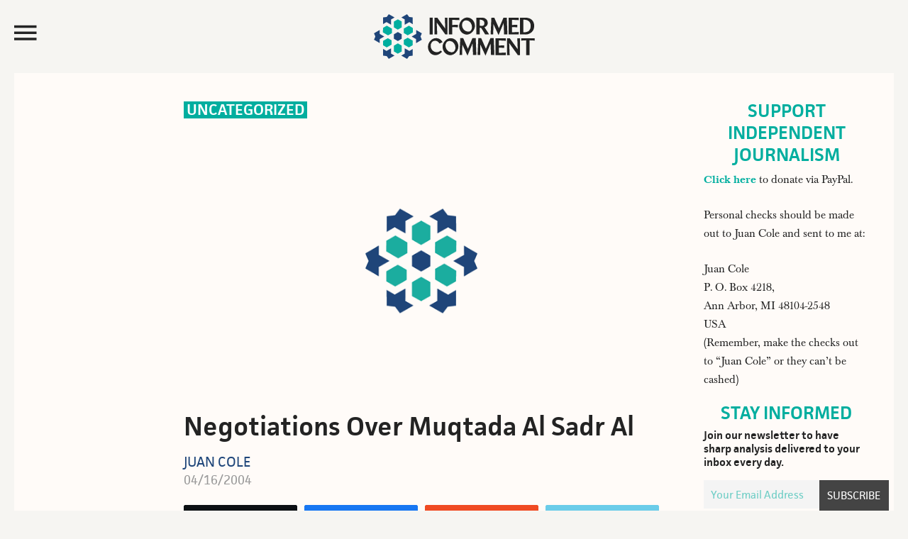

--- FILE ---
content_type: text/html; charset=UTF-8
request_url: https://www.juancole.com/2004/04/negotiations-over-muqtada-al-sadr-al.html
body_size: 18752
content:
<!DOCTYPE html>
<html lang="en-US">
<head >
<meta charset="UTF-8" />
<meta name="viewport" content="width=device-width, initial-scale=1" /><title>  Negotiations Over Muqtada Al Sadr Al</title><link rel="preload" href="https://media.juancole.com/site/wp-content/themes/juancole2017/images/informed-comment-logo.svg" as="image" fetchpriority="high"><link rel="preload" href="https://media.juancole.com/images/2024/08/informed-comment-logo-transparent-740x400-1.png" as="image" imagesrcset="https://media.juancole.com/images/2024/08/informed-comment-logo-transparent-740x400-1.png 740w, https://media.juancole.com/images/2024/08/informed-comment-logo-transparent-740x400-1-378x204.png 378w" imagesizes="(max-width: 740px) 100vw, 740px" fetchpriority="high"><link rel="preload" href="https://media.juancole.com/site/wp-content/themes/juancole2017/fonts/facit_regular-webfont.woff2" as="font" type="font/woff2" crossorigin><link rel="preload" href="https://media.juancole.com/site/wp-content/themes/juancole2017/fonts/facit_semibold-webfont.woff2" as="font" type="font/woff2" crossorigin><link rel="preload" href="https://media.juancole.com/site/wp-content/themes/juancole2017/fonts/Baskerville-Regular-webfont.woff2" as="font" type="font/woff2" crossorigin><link rel="preload" href="https://media.juancole.com/site/wp-content/themes/juancole2017/fonts/Baskerville-Bold-webfont.woff2" as="font" type="font/woff2" crossorigin><style id="perfmatters-used-css">html{font-family:sans-serif;-ms-text-size-adjust:100%;-webkit-text-size-adjust:100%;}body{margin:0;padding:0;}article,aside,details,figcaption,figure,footer,header,main,menu,nav,section,summary{display:block;}template,[hidden]{display:none;}a{background-color:transparent;-webkit-text-decoration-skip:objects;}a:active,a:hover{outline-width:0;}b,strong{font-weight:inherit;}b,strong{font-weight:bolder;}h1{font-size:2em;margin:.67em 0;}img{border-style:none;}button,input,optgroup,select,textarea{font:inherit;margin:0;}button,input{overflow:visible;}button,html [type="button"],[type="reset"],[type="submit"]{-webkit-appearance:button;}button::-moz-focus-inner,[type="button"]::-moz-focus-inner,[type="reset"]::-moz-focus-inner,[type="submit"]::-moz-focus-inner{border-style:none;padding:0;}button:-moz-focusring,[type="button"]:-moz-focusring,[type="reset"]:-moz-focusring,[type="submit"]:-moz-focusring{outline:1px dotted ButtonText;}[type="checkbox"],[type="radio"]{box-sizing:border-box;padding:0;}[type="number"]::-webkit-inner-spin-button,[type="number"]::-webkit-outer-spin-button{height:auto;}[type="search"]{-webkit-appearance:textfield;outline-offset:-2px;}[type="search"]::-webkit-search-cancel-button,[type="search"]::-webkit-search-decoration{-webkit-appearance:none;}::-webkit-input-placeholder{color:#00ae9f;opacity:.54;}::-webkit-file-upload-button{-webkit-appearance:button;font:inherit;}html,input[type="search"]{-webkit-box-sizing:border-box;-moz-box-sizing:border-box;box-sizing:border-box;}*,*:before,*:after{box-sizing:inherit;}.footer-newsletter .tnp-subscription input::-webkit-input-placeholder{color:#fff;opacity:1;}.footer-newsletter .tnp-subscription input::-moz-placeholder{color:#fff;opacity:1;}.footer-newsletter .tnp-subscription input::-ms-input-placeholder{color:#fff;opacity:1;}.footer-newsletter .tnp-subscription input::-moz-placeholder{color:#fff;opacity:1;}.author-box:before,.clear:before,.clearfix:before,.entry:before,.entry-content:before,.footer-widgets:before,.nav-primary:before,.nav-secondary:before,.pagination:before,.site-container:before,.site-footer:before,.site-header:before,.site-inner:before,.widget:before,.malinky-load-more:before,.wrap:before{content:" ";display:table;}.author-box:after,.clear:after,.clearfix:after,.entry:after,.entry-content:after,.footer-widgets:after,.nav-primary:after,.nav-secondary:after,.pagination:after,.site-container:after,.site-footer:after,.site-header:after,.site-inner:after,.widget:after,.malinky-load-more:after,.wrap:after{clear:both;content:" ";display:table;}html{font-size:62.5%;}@font-face{font-family:"facit";src:url("https://media.juancole.com/site/wp-content/themes/juancole2017/fonts/facit_bold-webfont.woff2") format("woff2");font-weight:700;font-style:normal;}@font-face{font-family:"facit";src:url("https://media.juancole.com/site/wp-content/themes/juancole2017/fonts/facit_semibold-webfont.woff2") format("woff2");font-weight:600;font-style:normal;}@font-face{font-family:"facit";src:url("https://media.juancole.com/site/wp-content/themes/juancole2017/fonts/facit_regular-webfont.woff2") format("woff2");font-weight:400;font-style:normal;}@font-face{font-family:"baskerville";src:url("https://media.juancole.com/site/wp-content/themes/juancole2017/fonts/Baskerville-Regular-webfont.woff2") format("woff2");font-weight:400;font-style:normal;}@font-face{font-family:"baskerville";src:url("https://media.juancole.com/site/wp-content/themes/juancole2017/fonts/Baskerville-Italic-webfont.woff2") format("woff2");font-weight:normal;font-style:italic;}@font-face{font-family:"baskerville";src:url("https://media.juancole.com/site/wp-content/themes/juancole2017/fonts/Baskerville-Bold-webfont.woff2") format("woff2");font-weight:700;font-style:normal;}@font-face{font-family:"baskerville";src:url("https://media.juancole.com/site/wp-content/themes/juancole2017/fonts/Baskerville-BoldItalic-webfont.woff2") format("woff2");font-weight:700;font-style:italic;}@font-face{font-family:"Ionicons-Optimized";src:url("https://media.juancole.com/site/wp-content/themes/juancole2017/fonts/ionicons.optimized.woff?v=2.0.0") format("woff");font-weight:normal;font-style:normal;}@font-face{font-family:"Ionicons";src:url("https://media.juancole.com/site/wp-content/themes/juancole2017/fonts/ionicons.woff?v=2.0.0") format("woff");font-weight:normal;font-style:normal;}#nav-open:before,#nav-close:before,.navmenu .widget_search:before{font:20px/1 "Ionicons-Optimized";font-weight:400;font-style:normal;font-variant:normal;text-transform:none;vertical-align:top;text-align:center;text-rendering:auto;-webkit-font-smoothing:antialiased;-moz-osx-font-smoothing:grayscale;display:inline-block;width:20px;height:20px;speak:none;}#nav-open:before{content:"";}#nav-close:before{content:"";}.navmenu .widget_search:before{content:"";}i.swp_rss_icon:before{content:"F";}body > div{font-size:1.6rem;}body{background-color:#f6f5f2;color:#232323;font-family:"baskerville",Georgia,serif;font-size:16px;font-size:1.6rem;font-weight:400;line-height:1.625;}#navmenu,.entry-cat,.home .entry-content,.single .entry-header .entry-meta,.home .entry-meta,.widget-title,.widget_fv_jc_donation_widget .inner-text-wrapper,.entry-footer,.author-box,.comment-header,.home-sidebar,.malinky-load-more a,.entry-header .entry-meta,.site-footer{font-family:"facit",sans-serif;}a,button,input:focus,input[type="button"],input[type="reset"],input[type="submit"],textarea:focus,.button{-webkit-transition:all .1s ease-in-out;-moz-transition:all .1s ease-in-out;-ms-transition:all .1s ease-in-out;-o-transition:all .1s ease-in-out;transition:all .1s ease-in-out;}::-moz-selection{background-color:#232323;color:#fff;}::selection{background-color:#232323;color:#fff;}a{color:#00ae9f;text-decoration:none;}a img{margin-bottom:-4px;}a:focus,a:hover{color:#232323;}.entry-content p a{border-bottom:2px solid #214677;color:#232323;}.entry-content p a:hover{border-bottom:2px solid transparent;color:#214677;}p{margin:0 0 24px;padding:0;}strong{font-weight:600;}ol,ul{margin:0;padding:0;}h1,h2,h3,h4,h5,h6{color:#232323;font-family:"facit",sans-serif;font-weight:600;line-height:1.2;margin:0 0 16px;}h1{font-size:36px;font-size:3.6rem;}h2{font-size:30px;font-size:3rem;}h3{font-size:24px;font-size:2.4rem;}h6{font-size:16px;font-size:1.6rem;}embed,iframe,img,object,video,.wp-caption{max-width:100%;}img{height:auto;}input,select,textarea{background-color:transparent;border:1px solid #00ae9f;box-shadow:none;color:#00ae9f;font-size:18px;font-size:1.8rem;font-family:"facit",sans-serif;padding:8px;width:100%;font-weight:400;}input[type="checkbox"],input[type="radio"],input[type="image"]{width:auto;}input:focus,textarea:focus{border:1px solid #999;outline:none;}::-moz-placeholder{color:#00ae9f;opacity:1;}::-webkit-input-placeholder{color:#00ae9f;}button,input[type="button"],input[type="reset"],input[type="submit"],.button,a.button,.entry-content .button,.entry-content .edd-submit.button.blue{background-color:#00ae9f;border:none;border-radius:0;box-shadow:none;color:#fff;cursor:pointer;font-family:"facit",sans-serif;font-size:24px;font-size:2.4rem;line-height:1;padding:14px;text-transform:uppercase;white-space:normal;width:auto;}button:focus,input:focus[type="button"],input:focus[type="reset"],input:focus[type="submit"],.button:focus,a.button:focus,.entry-content .button:focus,button:hover,input:hover[type="button"],input:hover[type="reset"],input:hover[type="submit"],.button:hover,a.button:hover,.entry-content .button:hover{background-color:#000;color:#fff;}.site-container button:disabled,.site-container button:disabled:hover,.site-container input:disabled,.site-container input:disabled:hover,.site-container input[type="button"]:disabled,.site-container input[type="button"]:disabled:hover,.site-container input[type="reset"]:disabled,.site-container input[type="reset"]:disabled:hover,.site-container input[type="submit"]:disabled,.site-container input[type="submit"]:disabled:hover{background-color:#ddd;border-width:0;color:#565656;cursor:not-allowed;}input[type="search"]::-webkit-search-cancel-button,input[type="search"]::-webkit-search-results-button{display:none;}.screen-reader-shortcut,.screen-reader-text,.screen-reader-text span{border:0;clip:rect(0,0,0,0);height:1px;overflow:hidden;position:absolute !important;width:1px;word-wrap:normal !important;}.genesis-nav-menu .search input[type="submit"]:focus,.screen-reader-shortcut:focus,.screen-reader-text:focus,.widget_search input[type="submit"]:focus{clip:auto !important;display:block;font-size:1em;font-weight:bold;height:auto;padding:20px 23px;text-decoration:none;width:auto;z-index:100000;}.screen-reader-shortcut:focus,.screen-reader-text:focus{background-color:#fff;}.site-container{width:100%;max-width:1600px;margin:0 auto;}.site-container-wrap{margin:0 auto 60px auto;padding:0 20px;}.site-inner{clear:both;}.content{float:right;width:76.5%;}.content-sidebar .content,.content-sidebar-sidebar .content{float:left;}.page-template-default .site-inner,.single .site-inner{background-color:#fffbf8;}.sidebar-primary{float:right;width:22%;}body:not(.home) .sidebar-primary{padding-top:40px;padding-right:30px;}.sidebar-primary .widget-title{text-align:center;}.sidebar-primary .tnp-field-email{width:70%;float:left;}.sidebar-primary .tnp-subscription input[type="email"]{padding:5px 10px;height:40px;}.sidebar-primary .tnp-field-button{width:30%;float:right;}div.tnp-subscription,form.tnp-subscription{display:block;margin:1em auto;max-width:500px;width:100%;}.tnp-subscription div.tnp-field{margin-bottom:.7em;border:0;padding:0;}.tnp-subscription label{display:block;color:inherit;font-weight:normal;line-height:normal;padding:0;margin:0;margin-bottom:.25em;font-size:.9em;}.tnp-subscription input[type=text],.tnp-subscription input[type=email],.tnp-subscription input[type=submit],.tnp-subscription select,.tnp-subscription textarea{width:100%;padding:.7em;display:block;border:1px;color:#444;border-color:#ddd;background-color:#f4f4f4;background-image:none;text-shadow:none;font-size:1em;margin:0;line-height:normal;box-sizing:border-box;}.tnp-subscription input.tnp-submit{background-color:#444;color:#fff;width:auto;height:auto;margin:0;display:inline-block;}.search-form{overflow:hidden;position:relative;}.genesis-nav-menu .search input[type="submit"],.widget_search input[type="submit"]{border:0;clip:rect(0,0,0,0);height:1px;margin:-1px;padding:0;position:absolute;right:0;top:0;width:1px;}a.alignnone,img.alignnone{margin-bottom:20px;}.alignleft{float:left;text-align:left;}.alignright{float:right;text-align:right;}a.alignleft,a.alignnone,a.alignright{max-width:100%;}a.alignnone{display:inline-block;}a.alignleft,img.alignleft,.wp-caption.alignleft{margin:0 24px 16px 0;}a.alignright,img.alignright,.wp-caption.alignright{margin:0 0 24px 16px;}.entry-title{font-size:36px;font-size:3.6rem;line-height:1.2;}.single .entry-title{font-size:48px;font-size:4.8rem;}.entry-title a,.sidebar .widget-title a{color:#232323;}.entry-title a:focus,.entry-title a:hover{color:#00ae9f;}.widget-title{color:#00ae9f;font-size:26px;font-size:2.6rem;font-weight:600;margin-top:-2px;margin-bottom:6px;line-height:1.2;text-transform:uppercase;}.widget{word-wrap:break-word;}.genesis-skip-link{margin:0;}.genesis-skip-link li{height:0;width:0;list-style:none;}:focus{color:#333;outline:#ccc solid 1px;}.site-header{-webkit-transition:all .3s ease-in-out;-moz-transition:all .3s ease-in-out;transition:all .3s ease-in-out;}.site-header .wrap{padding:20px;-webkit-transition:all .3s ease-in-out;-moz-transition:all .3s ease-in-out;transition:all .3s ease-in-out;max-width:1600px;margin:0 auto;}.navmenu-toggle{float:left;width:20%;cursor:pointer;}.navmenu-toggle:hover{color:#00ae9f;}.nav-toggle{font-size:40px;color:#232323;display:block;max-height:51px;}#nav-open:before,#nav-close:before{font-size:42px;line-height:52px;}.title-area{float:left;width:60%;text-align:center;max-height:107px;}.site-title{font-weight:600;font-size:48px;font-size:4.8rem;line-height:1;margin:0;text-transform:uppercase;}.site-title a,.site-title a:focus,.site-title a:hover{color:#232323;}.site-description{color:#999;font-size:16px;font-size:1.6rem;font-weight:400;letter-spacing:2px;line-height:1;margin:10px 0 0;text-transform:uppercase;display:none;}.navmenu-hotspot{position:fixed;top:0;left:0;z-index:300;width:15px;height:100vh;}.navmenu-header{padding:20px;}#navmenu{position:fixed;top:0;left:-300px;right:auto;z-index:9999;background-color:#00ae9f;padding:0;height:100%;width:300px;overflow-x:hidden;transition:.4s;font-weight:600;font-size:22px;font-size:2.2rem;}#navmenu a{display:block;transition:.3s;text-decoration:none;color:#242424;}#navmenu a:hover,.navmenu-wrap .menu a:hover{color:#00ae9f;}#navmenu .about-menu a:hover{color:#fffbf8;}.navmenu li{list-style-type:none;}.navmenu-header,.navmenu-body{background-color:#fffbf8;}.navmenu-body{padding:0 20px 20px;text-transform:uppercase;display:block;transition:.25s;width:300px;}.about-menu{padding:20px 20px 0;}#navmenu .about-menu a{color:#fffef9;}#navmenu .about-menu a:hover{color:#242424;}.navmenu .widget_search{margin-bottom:14px;padding-left:48px;transition:.25s;}.navmenu .widget_search:before{font-family:"Ionicons-Optimized";color:#232323;float:left;margin:24px 0 0 -40px;font-size:40px;-moz-transform:scaleX(-1);-o-transform:scaleX(-1);-webkit-transform:scaleX(-1);transform:scaleX(-1);filter:FlipH;}.navmenu input[type="search"]{border:none;-webkit-box-shadow:none;-moz-box-shadow:none;box-shadow:none;background-color:#efefef;font-weight:400;font-size:16px;font-size:1.6rem;}#navmenu .simple-social-icons ul li a,#navmenu .simple-social-icons ul li a:hover,#navmenu .simple-social-icons ul li a:focus{color:#00ae9f;font-size:22px;}.navmenu .simple-social-icons ul li{float:left;list-style-type:none;width:1.8em;}.widget.simple-social-icons{margin-bottom:6px;}.simple-social-icons ul li a{font-size:22px;font-size:2.2rem;}.navmenu-footer{color:#fffef9;font-weight:400;font-size:16px;font-size:1.6rem;padding:20px;display:block;transition:.25s;width:300px;}.header-image .site-description,.header-image .site-title a{display:block;text-indent:-9999px;height:0;margin:0;}.header-image .site-title a{background-position:top center !important;background-size:contain !important;display:block;width:250px;height:63px;margin:0 auto;-webkit-transition:all .3s ease-in-out;-moz-transition:all .3s ease-in-out;transition:all .3s ease-in-out;}.widget-area{word-wrap:break-word;}.site-header .header-widget-area{float:right;text-align:right;width:20%;}.site-header .header-widget-area p:last-child{margin-bottom:0;}.site-header .widget-area li{list-style-type:none;}.site-header .search-form{float:right;margin:24px 5px 0 0;width:100%;}.fv-ga4-popular-posts ul{list-style-type:none;}.swp_popular_post,.fv-ga4-popular-posts ul li{counter-increment:popular-count;font-size:20px;font-size:2rem;font-weight:600;margin:0 0 20px;padding:1px 7px;background-color:#fdf9f5;}.swp_popular_post b,.fv-ga4-popular-posts ul li a{font-weight:600;}.widget .swp_popular_post a.swp_popularity,.fv-ga4-popular-posts ul li a{line-height:1.2;padding:7px 0 7px 36px;display:block;margin:20px 0;}.swp_popular_post a:before,.fv-ga4-popular-posts ul li a:before{content:counter(popular-count);display:block;float:left;width:30px;height:30px;font-weight:600;font-size:36px;font-size:3.6rem;line-height:38px;margin-left:-32px;color:#1f467a;}.menu .menu-item:focus{position:static;}.fv-list-of-posts .entry-title{padding:0;font-size:23px;font-size:2.3rem;}.fv-list-of-posts .entry-content,.fv-list-of-posts .entry-meta{padding:0;}.entry-cat{position:absolute;top:0;left:0;background-color:#00ae9f;font-size:14px;font-size:1.4rem;text-transform:uppercase;font-weight:600;}.single .entry-cat,.latest-posts .entry-cat,.home-two .entry-cat{position:relative;background-color:transparent;}.single .entry-cat{background-color:#00ae9f;color:#fff;font-size:22px;font-size:2.2rem;display:inline-block;margin-bottom:20px;line-height:1.2;vertical-align:top;}.entry-cat a{line-height:1;padding:5px 8px 4px;display:block;color:#fff;}.single .featured-image-class{padding-bottom:20px;}.featured-image-class img.alignnone{margin-bottom:0;}.single .entry-cat a{padding:1px 4px;color:#fff;}.entry-author{text-transform:uppercase;}.entry-author-name{color:#1f467a;}.entry{border-bottom:1px solid #e3e3e3;padding:40px;}.single .entry{border-bottom:0;}.entry-content ol,.entry-content p,.entry-content ul,.quote-caption{margin-bottom:26px;}.entry-content ol,.entry-content ul{margin-left:40px;}.entry-content ul li{list-style-type:disc;}.entry-content ol ol,.entry-content ul ul{margin-bottom:0;}.entry-content .search-form{margin-bottom:40px;width:50%;}.entry-meta{color:#999;font-size:17px;font-size:1.7rem;font-weight:500;text-transform:capitalize;}.single .entry-header .entry-meta{margin-bottom:0;}.single .fv-list-of-posts .entry-title,.entry.page .entry-title{font-size:38px;font-size:3.8rem;}.single .entry-author{font-size:20px;font-size:2rem;font-weight:400;line-height:1.2;clear:both;display:block;text-transform:uppercase;}.single .entry-time{font-size:18px;font-size:1.8rem;font-weight:400;color:#999;}.entry-header .entry-meta{margin-bottom:24px;}.entry-footer .entry-meta{border-top:1px dotted #e3e3e3;margin:0 -40px;padding:32px 0 8px;}.entry-categories,.entry-tags{display:block;}.after-entry{padding:20px;}.single .entry-content,.entry.page .entry-content{font-family:"baskerville",Georgia,serif;font-size:20px;font-size:2rem;}.entry.page .entry-content,.page-template-default .content .entry,.single .content .entry,.single .author-box,.single .footer-ad,.entry-comments,.juanc-after-author-box{max-width:750px;margin:0 0 24px auto;}.entry.page .entry-content,.page-template-default .content .entry .entry-content,.single .content .entry .entry-content{max-width:680px;}.after-entry li,.news-pro-home .content li,.sidebar li{list-style-type:none;margin-bottom:12px;padding-bottom:12px;word-wrap:break-word;}.after-entry li ul,.news-pro-home .content li ul,.sidebar li ul{border-top:1px dotted #e3e3e3;margin-top:12px;padding-top:12px;}.after-entry ul > li:last-child,.news-pro-home .content ul > li:last-child,.sidebar ul > li:last-child{border-bottom:none;margin-bottom:0;padding-bottom:0;}.after-entry .widget,.news-pro-home .content .widget{padding-bottom:20px;}.sidebar .widget{padding:0 5px 20px;}.widget_fv_jc_donation_widget .donation-wrapper{background:#00ae9f;color:#fff;}.widget_fv_jc_donation_widget .inner-text-wrapper{padding:0 15px 12px 20px;}.widget_fv_jc_donation_widget .line-title{display:inline-block;min-width:110px;}.site-footer{background-color:#00ae9f;border-top:1px solid #00ae9f;color:#efefef;font-size:14px;font-size:1.4rem;padding:20px 0;text-align:center;}.site-footer a{color:#efefef;}.site-footer a:focus,.site-footer a:hover{color:#f00;}.site-footer img{display:block;clear:both;margin:0 auto 10px;}.site-footer p{margin-bottom:0;opacity:.5;}.footer-newsletter{text-align:center;font-family:"facit",sans-serif;background-color:#00ae9f;color:#fff;padding:10px 10px 20px;}.footer-newsletter .tnp-subscription{max-width:100%;margin:0;text-align:left;}.footer-newsletter span{display:block;font-size:32px;font-size:3.2rem;margin:0 0 10px;}.footer-newsletter .tnp-subscription form{text-align:center;display:block;}.footer-newsletter .tnp-subscription label{display:inline-block;font-weight:400;font-size:18px;font-size:1.8rem;text-transform:uppercase;}.footer-newsletter .tnp-subscription div.tnp-field{display:inline-block;margin:0 10px;}.footer-newsletter .tnp-subscription input[type=text],.footer-newsletter .tnp-subscription input[type=email],.footer-newsletter .tnp-subscription input[type=submit]{width:auto;height:auto;padding:7px;display:inline-block;background-color:#00ae9f;color:#fff;font-size:18px;font-size:1.8rem;}.footer-newsletter .tnp-subscription input[type=email]{border-bottom:1px solid #fff;}.footer-newsletter .tnp-subscription input[type=submit]{border:1px solid #fff;}.footer-newsletter .tnp-subscription input[type=submit]{background-color:#00ae9f;}.footer-newsletter .tnp-subscription input[type=submit]:hover{background-color:#fff;color:#00ae9f;}@media only screen and (max-width: 1188px){.site-container-wrap{max-width:100%;}.site-title{margin-top:0;}.fv-list-of-posts .entry-content,.fv-list-of-posts .entry-meta{padding:0 10px;}.fv-list-of-posts .entry-title{font-size:22px;font-size:2.2rem;padding:0 10px;}}@media only screen and (max-width: 1023px){.site-container-wrap{width:100%;}.site-header .title-area,.site-header .widget-area{padding:0;}.header-image .site-title a{background-position:top center !important;}.genesis-nav-menu,.home-top .widget.ui-tabs .entry h2,.site-description,.site-header .title-area,.site-title{text-align:center;}.site-container-wrap{margin:16px auto;}.site-footer{padding:24px;}.content,.content-sidebar .content,.content-sidebar-sidebar .content,.sidebar-sidebar-content .sidebar-primary{border:none;}.content-sidebar .content{margin-bottom:18px;}.fv-list-of-posts .entry-title{font-size:22px;font-size:2.2rem;padding:0 12px;}.fv-list-of-posts .entry-content,.fv-list-of-posts .entry-meta{padding:0 12px;}.entry.page .entry-content,.page-template-default .content .entry,.single .content .entry,.author-box,.entry-comments{max-width:750px;margin:0 auto 24px;}.entry-footer .entry-meta{margin:0;}}@media only screen and (max-width: 940px){.content,.content-sidebar-sidebar .content,.content-sidebar-sidebar .content-sidebar-wrap,.sidebar-content-sidebar .content,.sidebar-content-sidebar .content-sidebar-wrap,.sidebar-primary,.sidebar-secondary,.sidebar-sidebar-content .content,.sidebar-sidebar-content .content-sidebar-wrap,.site-inner,.wrap{width:100%;}.content-sidebar .content,.content-sidebar-sidebar .content{float:none;}.sidebar-primary{float:none;max-width:300px;margin:0 auto;}}@media only screen and (max-width: 768px){.footer-newsletter .tnp-subscription div.tnp-field{display:block;margin:0 10px 10px;}.footer-newsletter .tnp-subscription label{display:block;}.title-area{width:50%;}.navmenu-toggle,.site-header .header-widget-area{width:25%;}}@media only screen and (max-width: 600px){.header-image .site-title a,.header-image .site-header .site-title a{width:200px;height:56px;}.navmenu-toggle{width:27%;}.title-area{width:46%;}.single .entry-content,.entry.page .entry-content{font-size:21px;font-size:2.1rem;line-height:1.425;}.entry{padding:0;}.entry-title{font-size:26px;font-size:2.6rem;}.fv-list-of-posts .entry-title{font-size:22px;font-size:2.2rem;}}@media only screen and (max-width: 480px){.header-image .site-title a,.header-image .site-header .site-title a{width:150px;height:42px;}#nav-open:before,#nav-close:before{line-height:46px;}.title-area{width:40%;}.navmenu-toggle,.site-header .header-widget-area{width:25%;}.single .fv-list-of-posts .entry-title,.entry.page .entry-title{font-size:24px;font-size:2.4rem;}}@media only screen and (max-width: 425px){.fv-list-of-posts .entry-content p{margin-bottom:12px;}.footer-newsletter span{font-size:24px;font-size:2.4rem;}.single .entry-cat{font-size:17px;font-size:1.7rem;vertical-align:top;}.header-image .site-title a,.header-image .site-header .site-title a{width:130px;height:36px;}h2{font-size:24px;font-size:2.4rem;}.sidebar-primary .tnp-field-email{width:65%;}.sidebar-primary .tnp-field-button{width:35%;}}@media only screen and (max-width: 380px){.site-container-wrap{padding:0;}.navmenu-toggle,.site-header .header-widget-area{width:22%;}.title-area{width:48%;margin-top:4px;}}@media print{@page{size:auto;margin:20mm 25mm 20mm 25mm;}body{background:none !important;color:#232323;font-size:11pt;letter-spacing:0;margin:0;}.site,.site-header,.hentry,.site-content .entry-header,.site-content .entry-content,.site-content .entry-summary,.site-content .entry-meta,.page-content,.archive-header,.page-header,.site-inner,.contributor-info,.comments-area,.attachment .entry-attachment .attachment,.wrap{width:100%;max-width:100%;overflow:visible;}#site-header img,.nav-primary,.site-content nav,.edit-link,.page-links,.widget-area,.more-link,.post-format-archive-link,.comment-respond,.comment-list .reply,.comment-reply-login,#secondary,#footer-widgets,.site-footer a[rel="nofollow"],.fv-sharing-top,.fv-sharing-bottom,.entry-background{display:none;}.site-header{position:relative;top:0;background-color:transparent;background:none;page-break-after:avoid;}.title-area{padding:10px 0;width:100%;}.site-title a,.entry-meta,.entry-meta a{color:#666;}.site-inner,.page .site-inner,.ambiance-landing.no-featured-image .site-inner,.ambiance-landing .site-inner{margin-top:10px;}.entry-content{font-size:14px;}.entry-content a,.entry-summary a,.page-content a,.comment-content a{text-decoration:none;}.archive .author-box,.archive-description,.page .content,.single .content,.welcome-message .wrap{width:auto;}.site-header,.post-thumbnail,a.post-thumbnail:hover,.site-content .entry-header,.site-footer{background:transparent;}.site-title{float:none;font-size:19pt;}.entry-header{text-align:left;}.entry-title{font-size:38px;}.entry-content p{margin-bottom:15px;}.site-footer,.site-footer a{color:#999;font-size:12px;}}.swp_social_panel.swp_default_full_color a,html body .swp_social_panel.swp_individual_full_color .nc_tweetContainer:hover a,body .swp_social_panel.swp_other_full_color:hover a{color:#fff;}.swp_social_panel.swp_flat_fresh.swp_default_full_color .swp_email,html body .swp_social_panel.swp_flat_fresh.swp_individual_full_color .swp_email:hover,body .swp_social_panel.swp_flat_fresh.swp_other_full_color:hover .swp_email:not(:hover){border:1px solid #6bcce9;}.swp_social_panel.swp_default_full_color .swp_email,html body .swp_social_panel.swp_individual_full_color .swp_email:hover,body .swp_social_panel.swp_other_full_color:hover .swp_email{background:#6bcce9;border:1px solid #3fbde2;}.swp_social_panel.swp_flat_fresh.swp_default_full_color .swp_facebook,html body .swp_social_panel.swp_flat_fresh.swp_individual_full_color .swp_facebook:hover,body .swp_social_panel.swp_flat_fresh.swp_other_full_color:hover .swp_facebook:not(:hover){border:1px solid #1877f2;}.swp_social_panel.swp_default_full_color .swp_facebook,html body .swp_social_panel.swp_individual_full_color .swp_facebook:hover,body .swp_social_panel.swp_other_full_color:hover .swp_facebook{background:#1877f2;border:1px solid #0b5fcc;}.swp_social_panel.swp_flat_fresh.swp_default_full_color .swp_reddit,html body .swp_social_panel.swp_flat_fresh.swp_individual_full_color .swp_reddit:hover,body .swp_social_panel.swp_flat_fresh.swp_other_full_color:hover .swp_reddit:not(:hover){border:1px solid #f04b23;}.swp_social_panel.swp_default_full_color .swp_reddit,html body .swp_social_panel.swp_individual_full_color .swp_reddit:hover,body .swp_social_panel.swp_other_full_color:hover .swp_reddit{background:#f04b23;border:1px solid #d2340e;}.swp_social_panel.swp_flat_fresh.swp_default_full_color .swp_twitter,html body .swp_social_panel.swp_flat_fresh.swp_individual_full_color .swp_twitter:hover,body .swp_social_panel.swp_flat_fresh.swp_other_full_color:hover .swp_twitter:not(:hover){border:1px solid #0d1014;}.swp_social_panel.swp_default_full_color .swp_twitter,html body .swp_social_panel.swp_individual_full_color .swp_twitter:hover,body .swp_social_panel.swp_other_full_color:hover .swp_twitter{background:#0d1014;border:1px solid #000;}.scale-100{transform:scale(1);}.swp_social_panel:not(.nc_floater).scale-100.scale-full_width{width:100 !important;}.scale-full_width{transform-origin:left;}@media print{.swp_social_panel{display:none;opacity:0;visibility:collapse;}}.swp_social_panel{clear:both;display:flex;height:34px;line-height:1;margin-bottom:20px !important;margin-top:20px !important;overflow:hidden;padding:0;align-items:stretch;-webkit-box-align:stretch;-moz-box-align:stretch;-webkit-box-pack:justify;-moz-box-pack:justify;direction:ltr;-ms-flex-align:stretch;-ms-flex-line-pack:center;-ms-flex-pack:justify;flex-wrap:wrap;justify-content:space-between;}.swp_social_panel .nc_tweetContainer a.nc_tweet,.swp_social_panel .nc_tweetContainer.total_shares .swp_count{display:block;display:flex;font-family:Lato,sans-serif;font-size:18px !important;font-weight:bold;height:30px;text-decoration:none;text-decoration:none !important;text-transform:none;flex-flow:row wrap;box-shadow:none;}.swp_social_panel .nc_tweetContainer:not(.total_shares):not(.total_sharesalt){border-radius:2px;cursor:pointer;float:left;font-family:Lato;height:32px;margin:0 5px 3px 5px;min-width:34px;overflow:hidden;text-align:center;transition:all .1s linear;}.swp_social_panel .nc_tweetContainer .spaceManWilly{display:block;width:120px;}.swp_social_panel .swp_share{display:block;float:right;float:left;font-size:14px;font-weight:normal;height:30px;line-height:32px;margin:0 0 0 6px;max-width:none !important;}.swp_social_panel a .swp_count{font-size:14px;}.swp_social_panel a .swp_count:not(.swp_hide){display:inline-block;line-height:32px;margin:0;padding:0 5px;flex:1;}.swp_social_panel a .swp_count.swp_hide{margin:0 auto;width:auto;}.swp_social_panel:not(.nc_floater):not(.swp_social_panelSide){width:100% !important;}.swp_social_panel:not(.swp_social_panelSide){transition:opacity .2s ease-in-out;}.swp_social_panel:not(.swp_social_panelSide) .nc_tweetContainer{flex:1;}.swp_social_panel:not(.swp_social_panelSide) .nc_tweetContainer:nth-child(1){margin-left:0;}.swp_social_panel:not(.swp_social_panelSide) .nc_tweetContainer:nth-last-child(1){margin-right:0;}.swp_social_panel span:before{content:initial !important;}.swp_social_panel .iconFiller{font-size:18px;margin:0 auto;display:block;float:left;height:30px;overflow:hidden;transition:width .1s linear;width:30px;}.swp_social_panel .sw{float:left;height:30px;line-height:32px;margin:1px 5px 0;text-shadow:none !important;width:20px;}div[class*=custom_color][class^=_wrapper]{display:none;}.sw{display:inline-block;font-family:sw-icon-font !important;font-size:inherit;-moz-osx-font-smoothing:grayscale;-webkit-font-smoothing:antialiased;font-style:normal;font-weight:normal;text-rendering:auto;text-transform:none !important;transform:translate(0,0);transform:translate(0,0);-webkit-transform:translate(0,0);-moz-transform:translate(0,0);-ms-transform:translate(0,0);-o-transform:translate(0,0);}.sw:before{display:block !important;}i.swp_email_icon:before{content:"i";}i.swp_facebook_icon:before{content:"k";}i.swp_reddit_icon:before{content:"E";}i.swp_twitter_icon:before{content:"N";}.swp-content-locator{display:none !important;margin:0 !important;}</style>
<meta name='robots' content='max-image-preview:large' />
	<script>(function(){var i=document.createElement('img'),t=new Date().toISOString().split('T')[0],b=atob('aHR0cHM6Ly93d3cuanVhbmNvbGUuY29tL3NpdGUvd3AtaW5jbHVkZXMvaW1hZ2VzL2JsYW5rLmdpZg==');i.src=b+'?hit='+t;document.addEventListener('DOMContentLoaded',function(){document.body.appendChild(i);})})();</script>
	
<!-- Social Warfare v100.4.5.6.tracking.2 https://warfareplugins.com - BEGINNING OF OUTPUT -->
<meta property="og:description" content="Negotiations over Muqtada al-Sadral-Hayat: The Iranian delegation to Najaf is continuing its attempts to calm the situation, despite the assassination in Baghdad of the Iranian cultural attache, Khalil Na`imi. The Iranian delegation left for Najaf on Thursday to meet with Grand Ayatollah Ali Sistani. It has decided not to meet with Muqtada al-Sadr after all, in the wake of the killing of Na`imi. The delegation said its role was that of a 'fact-finder.' Some result of the negotiations is expected within a day or two. The Iranian delegation again denied that they would permit Muqtada al-Sadr to go into exile">
<meta property="og:title" content="Negotiations Over Muqtada Al Sadr Al">
<meta property="fb:app_id" content="529576650555031">
<meta property="og:type" content="article">
<meta property="og:url" content="https://www.juancole.com/2004/04/negotiations-over-muqtada-al-sadr-al.html">
<meta property="og:site_name" content="Informed Comment">
<meta property="article:published_time" content="2004-04-16T06:21:00-04:00">
<meta property="article:modified_time" content="2004-04-16T06:21:00-04:00">
<meta property="og:updated_time" content="2004-04-16T06:21:00-04:00">
<meta name="twitter:title" content="Negotiations Over Muqtada Al Sadr Al">
<meta name="twitter:description" content="Negotiations over Muqtada al-Sadral-Hayat: The Iranian delegation to Najaf is continuing its attempts to calm the situation, despite the assassination in Baghdad of the Iranian cultural attache, Khalil Na`imi. The Iranian delegation left for Najaf on Thursday to meet with Grand Ayatollah Ali Sistani. It has decided not to meet with Muqtada al-Sadr after all, in the wake of the killing of Na`imi. The delegation said its role was that of a 'fact-finder.' Some result of the negotiations is expected within a day or two. The Iranian delegation again denied that they would permit Muqtada al-Sadr to go into exile">
<meta name="twitter:site" content="@jricole">
<meta name="twitter:creator" content="@jricole">
<meta name="twitter:card" content="summary">
<style>
	@font-face {
		font-family: "sw-icon-font";
		src:url("https://www.juancole.com/site/wp-content/plugins/social-warfare/assets/fonts/sw-icon-font.eot?ver=100.4.5.6.tracking.2");
		src:url("https://www.juancole.com/site/wp-content/plugins/social-warfare/assets/fonts/sw-icon-font.eot?ver=100.4.5.6.tracking.2#iefix") format("embedded-opentype"),
		url("https://media.juancole.com/site/wp-content/plugins/social-warfare/assets/fonts/sw-icon-font.woff?ver=100.4.5.6.tracking.2") format("woff"),
		url("https://media.juancole.com/site/wp-content/plugins/social-warfare/assets/fonts/sw-icon-font.ttf?ver=100.4.5.6.tracking.2") format("truetype"),
		url("https://media.juancole.com/site/wp-content/plugins/social-warfare/assets/fonts/sw-icon-font.svg?ver=100.4.5.6.tracking.2#1445203416") format("svg");
		font-weight: normal;
		font-style: normal;
		font-display:block;
	}
</style>
<!-- Social Warfare v100.4.5.6.tracking.2 https://warfareplugins.com - END OF OUTPUT -->

<link rel="alternate" type="application/rss+xml" title="Informed Comment &raquo; Feed" href="https://www.juancole.com/feed" />
<link rel="stylesheet" id="news-pro-css" type="text/css" media="all" data-pmdelayedstyle="https://media.juancole.com/site/wp-content/themes/juancole2017/style.css?ver=1746627139">
<style id='news-pro-inline-css' type='text/css'>


		.footer-widgets a:focus,
		.footer-widgets a:hover,
		.site-footer a:focus,
		.site-footer a:hover {
			color: #00b08c;
		}

		

		button:focus,
		button:hover,
		input:focus[type="button"],
		input:focus[type="reset"],
		input:focus[type="submit"],
		input:hover[type="button"],
		input:hover[type="reset"],
		input:hover[type="submit"],
		.archive-pagination li a:focus,
		.archive-pagination li a:hover,
		.archive-pagination li.active a,
		.button:focus,
		.button:hover,
		.enews-widget input[type="submit"],
		.entry-content .button:focus,
		.entry-content .button:hover,
		.home-top .ui-tabs ul.ui-tabs-nav li.ui-tabs-active a {
			background-color: #00b08c;
			color: #000000;
		}
		
</style>
<link rel="stylesheet" id="social_warfare-css" type="text/css" media="all" data-pmdelayedstyle="https://media.juancole.com/site/wp-content/plugins/social-warfare/assets/css/style.min.css?ver=100.4.5.6.tracking.2">
<script type="pmdelayedscript" id="utils-js-extra" data-perfmatters-type="text/javascript" data-cfasync="false" data-no-optimize="1" data-no-defer="1" data-no-minify="1">
/* <![CDATA[ */
var userSettings = {"url":"\/site\/","uid":"0","time":"1768054709","secure":"1"};
/* ]]> */
</script>
<script type="pmdelayedscript" src="https://media.juancole.com/site/wp-includes/js/utils.min.js?ver=6.5.7" id="utils-js" data-perfmatters-type="text/javascript" data-cfasync="false" data-no-optimize="1" data-no-defer="1" data-no-minify="1"></script>
<script type="pmdelayedscript" src="https://media.juancole.com/site/wp-includes/js/jquery/jquery.min.js?ver=3.7.1" id="jquery-core-js" data-perfmatters-type="text/javascript" data-cfasync="false" data-no-optimize="1" data-no-defer="1" data-no-minify="1"></script>
<script type="pmdelayedscript" src="https://media.juancole.com/site/wp-includes/js/jquery/jquery-migrate.min.js?ver=3.4.1" id="jquery-migrate-js" data-perfmatters-type="text/javascript" data-cfasync="false" data-no-optimize="1" data-no-defer="1" data-no-minify="1"></script>
<!--[if lt IE 9]>
<script type="text/javascript" src="https://media.juancole.com/site/wp-content/themes/genesis/lib/js/html5shiv.js?ver=3.7.3" id="html5shiv-js"></script>
<![endif]-->

<script type='application/ld+json'>{"@context":"https:\/\/schema.org","@type":"NewsArticle","headline":"Negotiations Over Muqtada Al Sadr Al","description":"Negotiations over Muqtada al-Sadral-Hayat: The Iranian delegation to Najaf is continuing its attempts to calm the situation, despite the assassination...","image":[false],"datePublished":"2004-04-16T06:21:00-04:00","dateModified":"2004-04-16T06:21:00-04:00","author":[{"@type":"Person","name":"Juan Cole","url":"https:\/\/www.juancole.com\/author\/jcedit"}],"publisher":{"@type":"Organization","name":"Informed Comment","url":"https:\/\/www.juancole.com"}}</script>
<meta name="keywords" content="uncategorized" />
<link rel="canonical" href="https://www.juancole.com/2004/04/negotiations-over-muqtada-al-sadr-al.html" />
  <meta property="og:title" content="Negotiations Over Muqtada Al Sadr Al" />
  <meta property="og:type" content="blog" />
  <meta property="og:description" content="Negotiations over Muqtada al-Sadral-Hayat: The Iranian delegation to Najaf is continuing its attempts to calm the situation, despite the assassination &amp;hellip;" />
    <meta property="og:url" content="https://www.juancole.com/2004/04/negotiations-over-muqtada-al-sadr-al.html" />
  <meta property="og:site_name" content="Informed Comment" />
  <meta name="twitter:title" content="Negotiations Over Muqtada Al Sadr Al" />
  <meta name="twitter:card" content="summary" />
  <meta name="twitter:description" content="Negotiations over Muqtada al-Sadral-Hayat: The Iranian delegation to Najaf is continuing its attempts to calm the situation, despite the assassination &amp;hellip;" />
    <meta name="twitter:url" content="https://www.juancole.com/2004/04/negotiations-over-muqtada-al-sadr-al.html" />
        <meta name="twitter:site" content="https://twitter.com/infcomment?lang=en" />
    
<style>form .message-textarea {display: none !important; }</style>
<link rel="icon" href="https://www.juancole.com/site/wp-content/themes/juancole2017/images/favicon.ico" />
<link rel="pingback" href="https://www.juancole.com/site/xmlrpc.php" />
<style type="text/css">.site-title a { background: url(https://media.juancole.com/site/wp-content/themes/juancole2017/images/informed-comment-logo.svg) no-repeat !important; }</style>
<link rel="canonical" href="https://www.juancole.com/2004/04/negotiations-over-muqtada-al-sadr-al.html" />
		<style>
			.algolia-search-highlight {
				background-color: #fffbcc;
				border-radius: 2px;
				font-style: normal;
			}
		</style>
		<style type="text/css" id="custom-background-css">
body.custom-background { background-color: #f6f5f2; }
</style>
	<noscript><style>.perfmatters-lazy[data-src]{display:none !important;}</style></noscript><style>.perfmatters-lazy-youtube{position:relative;width:100%;max-width:100%;height:0;padding-bottom:56.23%;overflow:hidden}.perfmatters-lazy-youtube img{position:absolute;top:0;right:0;bottom:0;left:0;display:block;width:100%;max-width:100%;height:auto;margin:auto;border:none;cursor:pointer;transition:.5s all;-webkit-transition:.5s all;-moz-transition:.5s all}.perfmatters-lazy-youtube img:hover{-webkit-filter:brightness(75%)}.perfmatters-lazy-youtube .play{position:absolute;top:50%;left:50%;right:auto;width:68px;height:48px;margin-left:-34px;margin-top:-24px;background:url(https://media.juancole.com/site/wp-content/plugins/perfmatters/img/youtube.svg) no-repeat;background-position:center;background-size:cover;pointer-events:none;filter:grayscale(1)}.perfmatters-lazy-youtube:hover .play{filter:grayscale(0)}.perfmatters-lazy-youtube iframe{position:absolute;top:0;left:0;width:100%;height:100%;z-index:99}</style></head>
<body class="post-template-default single single-post postid-6481 single-format-standard custom-background header-image content-sidebar" itemscope itemtype="https://schema.org/WebPage"><header class="site-header" itemscope itemtype="https://schema.org/WPHeader"><div class="wrap">	<div class="navmenu-toggle"><span id="nav-open" class="nav-toggle" onclick="openNav()"></span></div>
<div class="title-area"><p class="site-title" itemprop="headline"><a href="https://www.juancole.com/"><img data-perfmatters-preload src="https://media.juancole.com/site/wp-content/themes/juancole2017/images/informed-comment-logo.svg" alt="Informed Comment Homepage" width="300" height="83" fetchpriority="high"></a></p><p class="site-description screen-reader-text" itemprop="description">Thoughts on the Middle East, History and Religion</p></div><div class="widget-area header-widget-area"><h2 class="genesis-sidebar-title screen-reader-text">Header Right</h2><section id="text-47" class="widget-odd widget-last widget-first widget-1 widget widget_text"><div class="widget-wrap">			<div class="textwidget"></div>
		</div></section>
</div>	<div id="navmenu" class="navmenu">
			<div class="navmenu-hotspot"></div>
		<div class="navmenu-header">
			<div class="navmenu-header_inner">
				<div class="navmenu-wrap">
				<a href="javascript:void(0)" onclick="closeNav()" id="nav-close" class="nav-close-button"><span class="nav-toggle"></span></a>
				</div>
			</div>
		</div>
		<div class="navmenu-body">
		<nav class="navmenu-wrap">
			<div class="widget-area"><section id="search-2" class="widget-odd widget-first widget-1 widget widget_search"><div class="widget-wrap"><form class="search-form" itemprop="potentialAction" itemscope itemtype="https://schema.org/SearchAction" method="get" action="https://www.juancole.com/" role="search"><meta itemprop="target" content="https://www.juancole.com/?s={s}"/><label class="search-form-label screen-reader-text" for="searchform-6961edf11ddfa1.85870215">Search Informed Comment</label><input itemprop="query-input" type="search" name="s" id="searchform-6961edf11ddfa1.85870215" placeholder="Search Informed Comment" /><input type="submit" value="Search" /></form></div></section>
<section id="simple-social-icons-2" class="widget-even widget-2 widget simple-social-icons"><div class="widget-wrap"><ul class="alignleft"><li class="ssi-facebook"><a href="https://www.facebook.com/informedcomment/" target="_blank" rel="noopener noreferrer"><i class="sw swp_facebook_icon"></i></a></li><li class="ssi-twitter"><a href="https://twitter.com/infcomment" target="_blank" rel="noopener noreferrer"><i class="sw swp_twitter_icon"></i></a></li><li class="ssi-email"><a href="http://www.juancole.com/feed/subscription" target="_blank" rel="noopener noreferrer"><i class="sw swp_email_icon"></i></a></li><li class="ssi-rss"><a href="http://www.juancole.com/feed/" target="_blank" rel="noopener noreferrer"><i class="sw swp_rss_icon"></i></a></li></ul></div></section>
<section id="nav_menu-2" class="widget-odd widget-last widget-3 widget widget_nav_menu"><div class="widget-wrap"><div class="menu-2017-header-menu-container"><ul id="menu-2017-header-menu" class="menu"><li id="menu-item-174701" class="menu-item menu-item-type-taxonomy menu-item-object-category menu-item-174701"><a href="https://www.juancole.com/featured" itemprop="url">Featured</a></li>
<li id="menu-item-174702" class="menu-item menu-item-type-taxonomy menu-item-object-category menu-item-174702"><a href="https://www.juancole.com/us-politics" itemprop="url">US politics</a></li>
<li id="menu-item-174703" class="menu-item menu-item-type-taxonomy menu-item-object-category menu-item-174703"><a href="https://www.juancole.com/mideast" itemprop="url">Middle East</a></li>
<li id="menu-item-174704" class="menu-item menu-item-type-taxonomy menu-item-object-category menu-item-174704"><a href="https://www.juancole.com/environment" itemprop="url">Environment</a></li>
<li id="menu-item-174705" class="menu-item menu-item-type-taxonomy menu-item-object-category menu-item-174705"><a href="https://www.juancole.com/us-foreign-policy" itemprop="url">US Foreign Policy</a></li>
<li id="menu-item-174706" class="menu-item menu-item-type-taxonomy menu-item-object-category menu-item-174706"><a href="https://www.juancole.com/energy" itemprop="url">Energy</a></li>
<li id="menu-item-174707" class="menu-item menu-item-type-taxonomy menu-item-object-category menu-item-174707"><a href="https://www.juancole.com/economy" itemprop="url">Economy</a></li>
<li id="menu-item-174708" class="menu-item menu-item-type-taxonomy menu-item-object-category menu-item-174708"><a href="https://www.juancole.com/international/politics" itemprop="url">Politics</a></li>
</ul></div></div></section>
</div>		</nav>
		</div>
			<div class="about-menu"><ul id="menu-2013-footer-menu" class="menu"><li id="menu-item-40454" class="menu-item  menu-item-type-post_type menu-item-object-page menu-item-40454"><a href="https://www.juancole.com/about">About</a></li>
<li id="menu-item-174801" class="menu-item menu-item-type-custom menu-item-object-custom menu-item-174801"><a href="/2013" itemprop="url">Archives</a></li>
<li id="menu-item-174800" class="menu-item  menu-item-type-post_type menu-item-object-page menu-item-174800"><a href="https://www.juancole.com/about/freelance-submissions">Submissions</a></li>
</ul></div>		<div class="navmenu-footer">
			<p>&copy; 2026 Informed Comment</p>
		</div>
		
	</div>
<!--menu cached @1768025585.133 saved 0.010954141616821 seconds --></div></header><div class="site-container"><ul class="genesis-skip-link"><li><a href="#genesis-content" class="screen-reader-shortcut"> Skip to content</a></li><li><a href="#genesis-sidebar-primary" class="screen-reader-shortcut"> Skip to primary sidebar</a></li></ul><div class="site-container-wrap"><div class="site-inner"><div class="content-sidebar-wrap"><main class="content single-content" id="genesis-content"><div class='fv-list-of-posts'><article class="post-6481 post type-post status-publish format-standard category-uncategorized entry" itemscope itemtype="https://schema.org/CreativeWork"><div class="entry-cat"><a href="https://www.juancole.com/uncategorized">Uncategorized</a></div><div class="featured-image-class"><img data-perfmatters-preload width="740" height="400" src="https://media.juancole.com/images/2024/08/informed-comment-logo-transparent-740x400-1.png" class="alignnone" alt decoding="async" srcset="https://media.juancole.com/images/2024/08/informed-comment-logo-transparent-740x400-1.png 740w, https://media.juancole.com/images/2024/08/informed-comment-logo-transparent-740x400-1-378x204.png 378w" sizes="(max-width: 740px) 100vw, 740px" fetchpriority="high"> </div><header class="entry-header"><h1 class="entry-title" itemprop="headline">Negotiations Over Muqtada Al Sadr Al</h1>
<p class="entry-meta"><span class="entry-author" itemprop="author" itemscope itemtype="https://schema.org/Person"><a href="https://www.juancole.com/author/jcedit" class="entry-author-link" itemprop="url" rel="author"><span class="entry-author-name" itemprop="name">Juan Cole</span></a></span> <time class="entry-time" itemprop="datePublished" datetime="2004-04-16T06:21:00-04:00">04/16/2004</time>  </p></header><div class="entry-content" itemprop="text"><div class="swp_social_panel swp_horizontal_panel swp_flat_fresh  swp_default_full_color swp_other_full_color swp_individual_full_color scale-100 scale-full_width" data-min-width="1100" data-float-color="#ffffff" data-float="bottom" data-float-mobile="bottom" data-transition="slide" data-post-id="6481" ><div class="nc_tweetContainer swp_share_button swp_twitter" data-network="twitter"><a class="nc_tweet swp_share_link" rel="nofollow noreferrer noopener" target="_blank" href="https://twitter.com/intent/tweet?text=Negotiations+Over+Muqtada+Al+Sadr+Al&url=https%3A%2F%2Fwww.juancole.com%2F2004%2F04%2Fnegotiations-over-muqtada-al-sadr-al.html&via=jricole" data-link="https://twitter.com/intent/tweet?text=Negotiations+Over+Muqtada+Al+Sadr+Al&url=https%3A%2F%2Fwww.juancole.com%2F2004%2F04%2Fnegotiations-over-muqtada-al-sadr-al.html&via=jricole"><span class="swp_count swp_hide"><span class="iconFiller"><span class="spaceManWilly"><i class="sw swp_twitter_icon"></i><span class="swp_share">Tweet</span></span></span></span></a></div><div class="nc_tweetContainer swp_share_button swp_facebook" data-network="facebook"><a class="nc_tweet swp_share_link" rel="nofollow noreferrer noopener" target="_blank" href="https://www.facebook.com/share.php?u=https%3A%2F%2Fwww.juancole.com%2F2004%2F04%2Fnegotiations-over-muqtada-al-sadr-al.html" data-link="https://www.facebook.com/share.php?u=https%3A%2F%2Fwww.juancole.com%2F2004%2F04%2Fnegotiations-over-muqtada-al-sadr-al.html"><span class="swp_count swp_hide"><span class="iconFiller"><span class="spaceManWilly"><i class="sw swp_facebook_icon"></i><span class="swp_share">Share</span></span></span></span></a></div><div class="nc_tweetContainer swp_share_button swp_reddit" data-network="reddit"><a class="nc_tweet swp_share_link" rel="nofollow noreferrer noopener" target="_blank" href="https://www.reddit.com/submit?url=https%3A%2F%2Fwww.juancole.com%2F2004%2F04%2Fnegotiations-over-muqtada-al-sadr-al.html" data-link="https://www.reddit.com/submit?url=https%3A%2F%2Fwww.juancole.com%2F2004%2F04%2Fnegotiations-over-muqtada-al-sadr-al.html"><span class="swp_count swp_hide"><span class="iconFiller"><span class="spaceManWilly"><i class="sw swp_reddit_icon"></i><span class="swp_share">Reddit</span></span></span></span></a></div><div class="nc_tweetContainer swp_share_button swp_email" data-network="email"><a class="nc_tweet noPop swp_share_link" rel="nofollow noreferrer noopener" href="mailto:?subject=Negotiations%20Over%20Muqtada%20Al%20Sadr%20Al&body=Negotiations%20over%20Muqtada%20al-Sadral-Hayat%3A%20The%20Iranian%20delegation%20to%20Najaf%20is%20continuing%20its%20attempts%20to%20calm%20the%20situation%2C%20despite%20the%20assassination%20in%20Baghdad%20of%20the%20Iranian%20cultural%20attache%2C%20Khalil%20Na%60imi.%20The%20Iranian%20delegation%20left%20for%20Najaf%20on%20Thursday%20to%20meet%20with%20Grand%20Ayatollah%20Ali%20Sistani.%20It%20has%20decided%20not%20to%20meet%20with%20Muqtada%20al-Sadr%20after%20all%2C%20in%20the%20wake%20of%20the%20killing%20of%20Na%60imi.%20The%20delegation%20said%20its%20role%20was%20that%20of%20a%20%22fact-finder.%22%20Some%20result%20of%20the%20negotiations%20is%20expected%20within%20a%20day%20or%20two.%20The%20Iranian%20delegation%20again%20denied%20that%20they%20would%20permit%20Muqtada%20al-Sadr%20to%20go%20into%20exile%0D%0A%0D%0ARead More Here: %20https%3A%2F%2Fwww.juancole.com%2F2004%2F04%2Fnegotiations-over-muqtada-al-sadr-al.html" target="_blank"><span class="swp_count swp_hide"><span class="iconFiller"><span class="spaceManWilly"><i class="sw swp_email_icon"></i><span class="swp_share">Email</span></span></span></span></a></div></div><p><b>Negotiations over Muqtada al-Sadr</b></p>
<p><i>al-Hayat</i>:  </p>
<p>The Iranian delegation to Najaf is continuing its attempts to calm the situation, despite the assassination in Baghdad of the Iranian cultural attache, Khalil Na`imi.  The Iranian delegation left for Najaf on Thursday to meet with Grand Ayatollah Ali Sistani.  It has decided not to meet with Muqtada al-Sadr after all, in the wake of the killing of Na`imi.  The delegation said its role was that of a &#8220;fact-finder.&#8221;   Some result of the negotiations is expected within a day or two.  The Iranian delegation again denied that they would permit Muqtada al-Sadr to go into exile in Iran.  </p>
<p>Gen. Rick Sanchez would not rule out the use of force against the supporters of Muqtada. Air Force Gen. Richard Myers, chairman of the Joint Chiefs of Staff, held talks at Baghdad airport with Gen. John Abizaid.  Myers came away with the impression that Muqtada al-Sadr did not have much support in the Shiite community, and <a href="http://www.hipakistan.com/en/detail.php?newsId=en61439&#038;F_catID=&#038;f_type=source">concluded:  &#8220;<i>It may well be</a> that if he is captured, violence could increase for a bit,&#8221; Myers said. &#8220;But I think it would be very temporary. But in the end you can&#8217;t have an Iraq of the type that the Iraqi people say they want, when somebody like Sadr is there, working his own priorities.&#8221; </i>   </p>
<p>Something like Muqtada&#8217;s support in the Shiite community is a complex subject.  He has many devoted supporters, especially in Kufa and East Baghdad, but also in other cities.  Beyond supporters, he has sympathizers.  The number of each can increase or decrease over time.  But you can&#8217;t assume that making a martyr of him will cause them to decrease; Saddam did that to Muqtada&#8217;s father, and Sadiq al-Sadr&#8217;s picture is everywhere in the Iraqi South.  I&#8217;m not sure how many you need, moreover, for them to be a problem.  If 100,000 Shiites in Iraq suddenly decided that they not only disliked the US and its policies (which they have all along), but were so angry about the capture or killing of their leader that they were willing to become active guerrillas, mounting attacks, wouldn&#8217;t that be a bad development right about now?  Well, Muqtada certainly has the support of at least that number of young men, and my informed guess is that they would turn into guerrillas if the US captured or killed their leader.  Even if there were only 10,000 of them or only 10,000 of them conducted a campaign of violence, wouldn&#8217;t that further destabilize Iraq?  </p>
<p>And, since they are Sadrists the way some Americans are members of the white supremicist Christian Identity movement, why would you expect their anger over a thing like that to subside any time soon?  (Think Timothy McVeigh, and how Oklahoma City was in his mind in part payback for Waco and Ruby Ridge&#8211;see <a href="http://www.salon.com/books/2001/04/07/mcveigh/">Gary Kamiya&#8217;s excellent insights</a> in this regard at Salon.com).  I am often highly impressed with the intelligence and learning of the military officers I meet at security conferences.  But I confess myself deeply puzzled as to how, after being in Iraq for over a year, these bright and well-informed persons could have gotten the Sadrist movement so wrong.</p>
<p>1) It is a longstanding social <i>movement</i>, not just a fly by night militia</p>
<p>2) It is not tiny in numbers of adherents, though not all adherents are willing to put themselves out for it at the moment; that could change.</p>
<p>3) It has lots of potential leaders besides Muqtada</p>
<p>4) Its cadres can easily become guerrillas, as the Army of the Mahdi shows.</p>
<p>So you can&#8217;t wipe it out, and you can&#8217;t hope that it will just go away, and it is highly unwise to start a decades-long (yes) feud with it.  If you were worried about the militia, just make rules and enforce them&#8211; that the militia can&#8217;t march in public, can&#8217;t wear uniforms, can&#8217;t bear arms.  Address the problem at its root in Kut and Nasiriyah.  Going after the leadership in a way that seems trumped up will just provoke a steady drumbeat of violence into the future.  Think Indira Gandhi and the Sikhs.  Or the Baath Party and Muhammad Sadiq al-Sadr, for that matter.</p>
<div class="swp-content-locator"></div></div><footer class="entry-footer"><p class="entry-meta"><span class="entry-categories">Filed Under: <a href="https://www.juancole.com/uncategorized">Uncategorized</a></span> </p></footer></article><div class="after-entry widget-area"><section id="widget_sp_image-4" class="widget-odd widget-last widget-first widget-1 widget widget_sp_image"><div class="widget-wrap"><a href="https://pickmysolar.com/informed-comment/?utm_source=informed-comment&#038;utm_medium=affiliate" target="_blank" class="widget_sp_image-image-link"><img width="728" height="90" class="attachment-full alignright perfmatters-lazy" style="max-width: 100%;" src="data:image/svg+xml,%3Csvg%20xmlns=&#039;http://www.w3.org/2000/svg&#039;%20width=&#039;728&#039;%20height=&#039;90&#039;%20viewBox=&#039;0%200%20728%2090&#039;%3E%3C/svg%3E" data-src="https://media.juancole.com/images/2018/10/affiliate-display-728x90.jpg" data-srcset="https://media.juancole.com/images/2018/10/affiliate-display-728x90.jpg 728w, https://media.juancole.com/images/2018/10/affiliate-display-728x90-378x47.jpg 378w" data-sizes="(max-width: 728px) 100vw, 728px" /><noscript><img width="728" height="90" class="attachment-full alignright" style="max-width: 100%;" srcset="https://media.juancole.com/images/2018/10/affiliate-display-728x90.jpg 728w, https://media.juancole.com/images/2018/10/affiliate-display-728x90-378x47.jpg 378w" sizes="(max-width: 728px) 100vw, 728px" loading="lazy" src="https://media.juancole.com/images/2018/10/affiliate-display-728x90.jpg" /></noscript></a></div></section>
</div><div class="author-box"><h3>About the Author</h3><div class="left"><img alt src="data:image/svg+xml,%3Csvg%20xmlns=&#039;http://www.w3.org/2000/svg&#039;%20width=&#039;120&#039;%20height=&#039;120&#039;%20viewBox=&#039;0%200%20120%20120&#039;%3E%3C/svg%3E" class="avatar avatar-120 photo perfmatters-lazy" height="120" width="120" decoding="async" data-src="https://media.juancole.com/images/2019/02/avatar_user_205_1549260089.png" data-srcset="https://media.juancole.com/images/2019/02/avatar_user_205_1549260089.png 2x" /><noscript><img alt='' src='https://media.juancole.com/images/2019/02/avatar_user_205_1549260089.png' srcset='https://media.juancole.com/images/2019/02/avatar_user_205_1549260089.png 2x' class='avatar avatar-120 photo' height='120' width='120' decoding='async'/></noscript></div><!-- .left --><div class="author-text"><p class="desc"><a class="title author-name" href="https://www.juancole.com/author/jcedit">Juan Cole</a>&nbsp;is the founder and chief editor of <em>Informed Comment</em>.  He is Richard P. Mitchell Distinguished University Professor in the History Department at the University of Michigan  He is author of, among many other books, <a href="https://www.hachettebookgroup.com/titles/juan-cole/muhammad/9781568587837/"> Muhammad: Prophet of Peace amid the Clash of Empires</a> and <a href="https://www.bloomsbury.com/us/the-rubaiyat-of-omar-khayyam-9780755600519/"> The Rubaiyat of Omar Khayyam</a>. Follow him on Twitter at <a href="https://twitter.com/jricole?ref_src=twsrc%5Egoogle%7Ctwcamp%5Eserp%7Ctwgr%5Eauthor">@jricole</a> or the <a href="https://www.facebook.com/informedcomment/?ref=nf&amp;hc_ref=ART_UFJfZtI9sY8ByuyoLUzXfW29PQvvFYTfRBSTyBXvHljUJuTnIHoLR8lIxeF1AEw"> Informed Comment Facebook Page</a></p></div><!-- .author-text --></div><!-- .author-box --></div></main><aside class="sidebar sidebar-primary widget-area" role="complementary" aria-label="Primary Sidebar" itemscope itemtype="https://schema.org/WPSideBar" id="genesis-sidebar-primary"><h2 class="genesis-sidebar-title screen-reader-text">Primary Sidebar</h2><section id="custom_html-11" class="widget_text widget-odd widget-first widget-1 widget widget_custom_html"><div class="widget_text widget-wrap"><h3 class="widgettitle widget-title">Support Independent Journalism</h3>
<div class="textwidget custom-html-widget"><p><a href="https://www.paypal.com/cgi-bin/webscr?cmd=_s-xclick&amp;hosted_button_id=G2X5UBWW2GFHY"><strong>Click here </strong></a> to donate via PayPal.
	
</p><p>Personal checks should be made out to Juan Cole and sent to me at:</p>

    Juan Cole<br />
    P. O. Box 4218,<br />
    Ann Arbor, MI 48104-2548<br />
    USA<br />
    (Remember, make the checks out to “Juan Cole” or they can’t be cashed)<br /></div></div></section>
<section id="custom_html-3" class="widget_text widget-even widget-2 leftalign widget widget_custom_html"><div class="widget_text widget-wrap"><h3 class="widgettitle widget-title">STAY INFORMED</h3>
<div class="textwidget custom-html-widget"><h6>Join our newsletter to have sharp analysis delivered to your inbox every day.</h6>
<div><div class="tnp tnp-subscription">
<form method="post" action="https://www.juancole.com/?na=s">

<div class="tnp-field tnp-field-email"><label class="screen-reader-text">Email</label><input class="tnp-email" type="email" name="ne" placeholder="Your Email Address" required></div>
<div class="tnp-field tnp-field-button"><input class="tnp-submit" type="submit" value="subscribe">
</div>
</form>
</div><input type="hidden" name="nlang" value="">
</div>
<h6 style="font-weight: 300; font-size: 85%;">Warning!  Social media will not reliably deliver <i>Informed Comment</i> to you. They are shadowbanning news sites, especially if "controversial." <br />
<strong>To see new IC posts,  please sign up for our email Newsletter.</strong></h6></div></div></section>
<section id="custom_html-8" class="widget_text widget-odd widget-3 centeralign widget widget_custom_html"><div class="widget_text widget-wrap"><h3 class="widgettitle widget-title">Social Media</h3>
<div class="textwidget custom-html-widget"><div>
	<a href="https://bsky.app/profile/jricole.bsky.social">Bluesky</a> | <a href="https://www.instagram.com/jricardocole/">Instagram</a><br /> </div></div></div></section>
<section id="widget_fv_ga4_popular_posts-3" class="widget-even widget-4 widget widget_fv_ga4_popular_posts"><div class="widget-wrap"><h3 class="widgettitle widget-title">Popular</h3>
		<div class="textwidget fv-ga4-popular-posts">
		<ul>
<li><a href='https://www.juancole.com/2026/01/orthodox-military-conscription.html'>Ultra-Orthodox Jews in Israel Rally against Military Conscription, with one Killed after they attack Bus</a></li>
<li><a href='https://www.juancole.com/2026/01/genocide-apartheid-palestinian.html'>Genocide in Gaza, Apartheid in the Palestinian West Bank: UN Report</a></li>
<li><a href='https://www.juancole.com/2026/01/islam-history-enlargement.html'>Juan Cole: Islam, History and the Enlargement of the Self</a></li>
<li><a href='https://www.juancole.com/2026/01/protests-countrys-political.html'>Iran Protests have put the Country&#039;s Political System on Trial</a></li>
<li><a href='https://www.juancole.com/2026/01/abduction-addiction-farcical.html'>With Maduro Abduction, the US Addiction to Regime Change is now farcical</a></li>
</ul>
		</div>
		</div></section>
<section id="custom_html-10" class="widget_text widget-odd widget-5 widget widget_custom_html"><div class="widget_text widget-wrap"><h3 class="widgettitle widget-title">Gaza Yet Stands</h3>
<div class="textwidget custom-html-widget"><a href="https://www.amazon.com/dp/B0DKZXR6JP/ref=sr_1_1?crid=DWAP8N9I3ILM&dib=eyJ2IjoiMSJ9.qsOHj3TEurbghfm-SVBWVwNdbSwyReWBod3J3GrEqSLGjHj071QN20LucGBJIEps.sNN2YmuGu19gOzz_5nTGhpklV_YofGSTY2tOuMdN9HA&dib_tag=se&keywords=Juan+cole+gaza&qid=1729912218&sprefix=juan+cole+gaza%2Caps%2C123&sr=8-1 "><img src="data:image/svg+xml,%3Csvg%20xmlns=&#039;http://www.w3.org/2000/svg&#039;%20width=&#039;256&#039;%20height=&#039;411&#039;%20viewBox=&#039;0%200%20256%20411&#039;%3E%3C/svg%3E" alt width="256" height="411" class="alignnone size-full wp-image-221187 perfmatters-lazy" data-src="https://media.juancole.com/images/2024/10/gaza-cover-copy.png" /><noscript><img src="https://media.juancole.com/images/2024/10/gaza-cover-copy.png" alt="" width="256" height="411" class="alignnone size-full wp-image-221187" /></noscript><br />

Juan Cole's New Ebook at Amazon. 
	Click Here to Buy</a>
__________________________</div></div></section>
<section id="custom_html-5" class="widget_text widget-even widget-6 widget widget_custom_html"><div class="widget_text widget-wrap"><h3 class="widgettitle widget-title">Muhammad: Prophet of Peace amid the Clash of Empires</h3>
<div class="textwidget custom-html-widget"><center><a href="https://www.hachettebookgroup.com/titles/juan-cole/muhammad/9781568587837"><br /><img src="data:image/svg+xml,%3Csvg%20xmlns=&#039;http://www.w3.org/2000/svg&#039;%20width=&#039;256&#039;%20height=&#039;397&#039;%20viewBox=&#039;0%200%20256%20397&#039;%3E%3C/svg%3E" alt width="256" height="397" class="alignnone size-full wp-image-224890 perfmatters-lazy" data-src="https://media.juancole.com/images/2025/06/muhammad.jpg" /><noscript><img src="https://media.juancole.com/images/2025/06/muhammad.jpg" alt="" width="256" height="397" class="alignnone size-full wp-image-224890" /></noscript><br />Click here to Buy Muhammad: Prophet of Peace amid the Clash of Empires.</a></center></div></div></section>
<section id="custom_html-9" class="widget_text widget-odd widget-last widget-7 widget widget_custom_html"><div class="widget_text widget-wrap"><h3 class="widgettitle widget-title">The Rubaiyat of Omar Khayyam</h3>
<div class="textwidget custom-html-widget"><center><a href="https://www.bloomsbury.com/us/rub%C3%A1iy%C3%A1t-of-omar-khayyam-9780755600519/"><img src="data:image/svg+xml,%3Csvg%20xmlns=&#039;http://www.w3.org/2000/svg&#039;%20width=&#039;360&#039;%20height=&#039;553&#039;%20viewBox=&#039;0%200%20360%20553&#039;%3E%3C/svg%3E" alt width="360" height="553" class="alignnone size-full wp-image-217511 perfmatters-lazy" data-src="https://media.juancole.com/images/2024/03/rubaiyat-copy.jpg" /><noscript><img src="https://media.juancole.com/images/2024/03/rubaiyat-copy.jpg" alt="" width="360" height="553" class="alignnone size-full wp-image-217511" /></noscript><br /> Click here to Buy The Rubaiyat.</a></center></div></div></section>
</aside></div></div></div>	<div class="footer-newsletter"><span>Sign up for our newsletter</span> <div class="tnp tnp-subscription">
<form method="post" action="https://www.juancole.com/?na=s">

<div class="tnp-field tnp-field-email"><label class="screen-reader-text">Email</label><input class="tnp-email" type="email" name="ne" placeholder="Your Email Address" required></div>
<div class="tnp-field tnp-field-button"><input class="tnp-submit" type="submit" value="subscribe">
</div>
</form>
</div><input type="hidden" name="nlang" value="">
</div>
	<div class="site-footer"><div class="wrap"><p><img src="data:image/svg+xml,%3Csvg%20xmlns=&#039;http://www.w3.org/2000/svg&#039;%20width=&#039;200&#039;%20height=&#039;51&#039;%20viewBox=&#039;0%200%20200%2051&#039;%3E%3C/svg%3E" width="200" height="51" alt="Informed Comment" class="perfmatters-lazy" data-src="https://media.juancole.com/site/wp-content/themes/juancole2017/images/informed-comment-logo-white.svg" /><noscript><img src="https://media.juancole.com/site/wp-content/themes/juancole2017/images/informed-comment-logo-white.svg" width="200" height="51" alt="Informed Comment" loading="lazy" /></noscript> &copy; 2026 All Rights Reserved</p></div></div>

</div><style type="text/css" media="screen"></style><script type="pmdelayedscript" data-perfmatters-type="text/javascript" data-cfasync="false" data-no-optimize="1" data-no-defer="1" data-no-minify="1">var algolia = {"debug":false,"application_id":"JKEQ00G6OC","search_api_key":"c379bfa4a1b99ff4ea0033341a5681c3","powered_by_enabled":true,"query":"","autocomplete":{"sources":[],"input_selector":"input[name='s']:not(.no-autocomplete):not(#adminbar-search)"},"indices":{"searchable_posts":{"name":"wpalgolia_searchable_posts","id":"searchable_posts","enabled":true,"replicas":[]}}};</script><script type="pmdelayedscript" id="social_warfare_script-js-extra" data-perfmatters-type="text/javascript" data-cfasync="false" data-no-optimize="1" data-no-defer="1" data-no-minify="1">
/* <![CDATA[ */
var socialWarfare = {"addons":["pro"],"post_id":"6481","variables":{"emphasizeIcons":"0","powered_by_toggle":false,"affiliate_link":"https:\/\/warfareplugins.com"},"floatBeforeContent":""};
/* ]]> */
</script>
<script type="pmdelayedscript" src="https://media.juancole.com/site/wp-content/plugins/social-warfare/assets/js/script.min.js?ver=100.4.5.6.tracking.2" id="social_warfare_script-js" data-perfmatters-type="text/javascript" data-cfasync="false" data-no-optimize="1" data-no-defer="1" data-no-minify="1"></script>
<script type="pmdelayedscript" src="https://media.juancole.com/site/wp-includes/js/hoverIntent.min.js?ver=1.10.2" id="hoverIntent-js" data-perfmatters-type="text/javascript" data-cfasync="false" data-no-optimize="1" data-no-defer="1" data-no-minify="1"></script>
<script type="pmdelayedscript" src="https://media.juancole.com/site/wp-content/themes/genesis/lib/js/menu/superfish.js?ver=1.7.5" id="superfish-js" data-perfmatters-type="text/javascript" data-cfasync="false" data-no-optimize="1" data-no-defer="1" data-no-minify="1"></script>
<script type="pmdelayedscript" src="https://media.juancole.com/site/wp-content/themes/genesis/lib/js/menu/superfish.args.js?ver=2.5.3" id="superfish-args-js" data-perfmatters-type="text/javascript" data-cfasync="false" data-no-optimize="1" data-no-defer="1" data-no-minify="1"></script>
<script type="pmdelayedscript" src="https://media.juancole.com/site/wp-content/themes/genesis/lib/js/skip-links.js?ver=2.5.3" id="skip-links-js" data-perfmatters-type="text/javascript" data-cfasync="false" data-no-optimize="1" data-no-defer="1" data-no-minify="1"></script>
<script type="pmdelayedscript" src="https://media.juancole.com/site/wp-content/themes/juancole2017/js/jquery.matchHeight.min.js?ver=1746627139" id="news-match-height-js" data-perfmatters-type="text/javascript" data-cfasync="false" data-no-optimize="1" data-no-defer="1" data-no-minify="1"></script>
<script type="pmdelayedscript" src="https://media.juancole.com/site/wp-content/themes/juancole2017/js/global.js?ver=1746627139" id="news-global-js-js" data-perfmatters-type="text/javascript" data-cfasync="false" data-no-optimize="1" data-no-defer="1" data-no-minify="1"></script>
<script type="pmdelayedscript" src="https://media.juancole.com/site/wp-content/themes/juancole2017/js/responsive-menus.js?ver=1746627139" id="news-responsive-menus-js" data-perfmatters-type="text/javascript" data-cfasync="false" data-no-optimize="1" data-no-defer="1" data-no-minify="1"></script>
<script type="pmdelayedscript" id="newsletter-js-extra" data-perfmatters-type="text/javascript" data-cfasync="false" data-no-optimize="1" data-no-defer="1" data-no-minify="1">
/* <![CDATA[ */
var newsletter_data = {"action_url":"https:\/\/www.juancole.com\/site\/wp-admin\/admin-ajax.php"};
/* ]]> */
</script>
<script type="pmdelayedscript" src="https://media.juancole.com/site/wp-content/plugins/newsletter/main.js?ver=9.0.8" id="newsletter-js" data-perfmatters-type="text/javascript" data-cfasync="false" data-no-optimize="1" data-no-defer="1" data-no-minify="1"></script>
<script type="text/javascript" id="perfmatters-lazy-load-js-before">
/* <![CDATA[ */
window.lazyLoadOptions={elements_selector:"img[data-src],.perfmatters-lazy,.perfmatters-lazy-css-bg",thresholds:"0px 0px",class_loading:"pmloading",class_loaded:"pmloaded",callback_loaded:function(element){if(element.tagName==="IFRAME"){if(element.classList.contains("pmloaded")){if(typeof window.jQuery!="undefined"){if(jQuery.fn.fitVids){jQuery(element).parent().fitVids()}}}}}};window.addEventListener("LazyLoad::Initialized",function(e){var lazyLoadInstance=e.detail.instance;});function perfmattersLazyLoadYouTube(e){var t=document.createElement("iframe"),r="ID?";r+=0===e.dataset.query.length?"":e.dataset.query+"&",r+="autoplay=1",t.setAttribute("src",r.replace("ID",e.dataset.src)),t.setAttribute("frameborder","0"),t.setAttribute("allowfullscreen","1"),t.setAttribute("allow","accelerometer; autoplay; encrypted-media; gyroscope; picture-in-picture"),e.replaceChild(t,e.firstChild)}
/* ]]> */
</script>
<script type="text/javascript" async src="https://media.juancole.com/site/wp-content/plugins/perfmatters/js/lazyload.min.js?ver=2.5.4" id="perfmatters-lazy-load-js"></script>
<script type="pmdelayedscript" id="fv_player_lightbox-js-extra" data-perfmatters-type="text/javascript" data-cfasync="false" data-no-optimize="1" data-no-defer="1" data-no-minify="1">
/* <![CDATA[ */
var fv_player_lightbox = {"lightbox_images":"1","js_url":"https:\/\/www.juancole.com\/site\/wp-content\/plugins\/fv-player\/js\/fancybox.js","css_url":"https:\/\/www.juancole.com\/site\/wp-content\/plugins\/fv-player\/css\/fancybox.css"};
/* ]]> */
</script>
<script type="pmdelayedscript" id="fv_player_lightbox-js-after" data-perfmatters-type="text/javascript" data-cfasync="false" data-no-optimize="1" data-no-defer="1" data-no-minify="1">
/* <![CDATA[ */
( function() { let fv_player_fancybox_loaded = false; const triggers = document.querySelectorAll( '[data-fancybox], .fp-playlist-external[rel$=_lightbox_starter] a' ); for (let i = 0; i < triggers.length; i++) { triggers[i].addEventListener( 'click', function( e ) { if ( fv_player_fancybox_loaded ) return; fv_player_fancybox_loaded = true; let i = this, l = document.createElement('link'), s = document.createElement('script'); e.preventDefault(); e.stopPropagation(); l.rel = 'stylesheet'; l.type = 'text/css'; l.href = fv_player_lightbox.css_url; document.head.appendChild(l); s.onload = function () { let evt = new MouseEvent('click',{bubbles: true,cancelable:true,view:window}); i.dispatchEvent(evt); }; s.src = fv_player_lightbox.js_url; document.head.appendChild(s); }); } })();
/* ]]> */
</script>
  	<script type="pmdelayedscript" data-perfmatters-type="text/javascript" data-cfasync="false" data-no-optimize="1" data-no-defer="1" data-no-minify="1"> var swp_nonce = "e93e51b553";var swpFloatBeforeContent = false; var swp_ajax_url = "https://www.juancole.com/site/wp-admin/admin-ajax.php"; var swp_post_id = "6481";var swpClickTracking = false; swpPinIt={"enabled":false};</script><!-- Global site tag (gtag.js) - Google Analytics -->
<script async src="https://www.googletagmanager.com/gtag/js?id=G-SQKVBEXB3Q" type="pmdelayedscript" data-cfasync="false" data-no-optimize="1" data-no-defer="1" data-no-minify="1"></script>
<script type="pmdelayedscript" data-cfasync="false" data-no-optimize="1" data-no-defer="1" data-no-minify="1">
window.dataLayer = window.dataLayer || [];
function gtag(){dataLayer.push(arguments);}
gtag('js', new Date());
gtag('config', 'G-SQKVBEXB3Q');
</script>
<!-- Start of StatCounter Code for Default Guide -->
<script type="text/javascript">
var sc_project=6444030; 
var sc_invisible=1; 
var sc_security="2a957b49"; 
              var sc_https=1; 
              var scJsHost = (("https:" == document.location.protocol) ?
              "https://secure." : "http://www.");
              document.write("<sc"+"ript type='text/javascript' src='" +
              scJsHost+
              "statcounter.com/counter/counter.js' defer></"+"script>");
</script>
              <noscript><div class="statcounter"><a title="free hit
              counter" href="http://statcounter.com/free-hit-counter/"
target="_blank"><img class="statcounter"
src="//c.statcounter.com/6444030/0/2a957b49/1/"
              alt="free hit counter"></a></div></noscript>
              <!-- End of StatCounter Code for Default Guide -->
<script id="perfmatters-delayed-scripts-js">(function(){window.pmDC=1;if(window.pmDT){var e=setTimeout(d,window.pmDT*1e3)}const t=["keydown","mousedown","mousemove","wheel","touchmove","touchstart","touchend"];const n={normal:[],defer:[],async:[]};const o=[];const i=[];var r=false;var a="";window.pmIsClickPending=false;t.forEach(function(e){window.addEventListener(e,d,{passive:true})});if(window.pmDC){window.addEventListener("touchstart",b,{passive:true});window.addEventListener("mousedown",b)}function d(){if(typeof e!=="undefined"){clearTimeout(e)}t.forEach(function(e){window.removeEventListener(e,d,{passive:true})});if(document.readyState==="loading"){document.addEventListener("DOMContentLoaded",s)}else{s()}}async function s(){c();u();f();m();await w(n.normal);await w(n.defer);await w(n.async);await p();document.querySelectorAll("link[data-pmdelayedstyle]").forEach(function(e){e.setAttribute("href",e.getAttribute("data-pmdelayedstyle"))});window.dispatchEvent(new Event("perfmatters-allScriptsLoaded")),E().then(()=>{h()})}function c(){let o={};function e(t,e){function n(e){return o[t].delayedEvents.indexOf(e)>=0?"perfmatters-"+e:e}if(!o[t]){o[t]={originalFunctions:{add:t.addEventListener,remove:t.removeEventListener},delayedEvents:[]};t.addEventListener=function(){arguments[0]=n(arguments[0]);o[t].originalFunctions.add.apply(t,arguments)};t.removeEventListener=function(){arguments[0]=n(arguments[0]);o[t].originalFunctions.remove.apply(t,arguments)}}o[t].delayedEvents.push(e)}function t(t,n){const e=t[n];Object.defineProperty(t,n,{get:!e?function(){}:e,set:function(e){t["perfmatters"+n]=e}})}e(document,"DOMContentLoaded");e(window,"DOMContentLoaded");e(window,"load");e(document,"readystatechange");t(document,"onreadystatechange");t(window,"onload")}function u(){let n=window.jQuery;Object.defineProperty(window,"jQuery",{get(){return n},set(t){if(t&&t.fn&&!o.includes(t)){t.fn.ready=t.fn.init.prototype.ready=function(e){if(r){e.bind(document)(t)}else{document.addEventListener("perfmatters-DOMContentLoaded",function(){e.bind(document)(t)})}};const e=t.fn.on;t.fn.on=t.fn.init.prototype.on=function(){if(this[0]===window){function t(e){e=e.split(" ");e=e.map(function(e){if(e==="load"||e.indexOf("load.")===0){return"perfmatters-jquery-load"}else{return e}});e=e.join(" ");return e}if(typeof arguments[0]=="string"||arguments[0]instanceof String){arguments[0]=t(arguments[0])}else if(typeof arguments[0]=="object"){Object.keys(arguments[0]).forEach(function(e){delete Object.assign(arguments[0],{[t(e)]:arguments[0][e]})[e]})}}return e.apply(this,arguments),this};o.push(t)}n=t}})}function f(){document.querySelectorAll("script[type=pmdelayedscript]").forEach(function(e){if(e.hasAttribute("src")){if(e.hasAttribute("defer")&&e.defer!==false){n.defer.push(e)}else if(e.hasAttribute("async")&&e.async!==false){n.async.push(e)}else{n.normal.push(e)}}else{n.normal.push(e)}})}function m(){var o=document.createDocumentFragment();[...n.normal,...n.defer,...n.async].forEach(function(e){var t=e.getAttribute("src");if(t){var n=document.createElement("link");n.href=t;if(e.getAttribute("data-perfmatters-type")=="module"){n.rel="modulepreload"}else{n.rel="preload";n.as="script"}o.appendChild(n)}});document.head.appendChild(o)}async function w(e){var t=e.shift();if(t){await l(t);return w(e)}return Promise.resolve()}async function l(t){await v();return new Promise(function(e){const n=document.createElement("script");[...t.attributes].forEach(function(e){let t=e.nodeName;if(t!=="type"){if(t==="data-perfmatters-type"){t="type"}n.setAttribute(t,e.nodeValue)}});if(t.hasAttribute("src")){n.addEventListener("load",e);n.addEventListener("error",e)}else{n.text=t.text;e()}t.parentNode.replaceChild(n,t)})}async function p(){r=true;await v();document.dispatchEvent(new Event("perfmatters-DOMContentLoaded"));await v();window.dispatchEvent(new Event("perfmatters-DOMContentLoaded"));await v();document.dispatchEvent(new Event("perfmatters-readystatechange"));await v();if(document.perfmattersonreadystatechange){document.perfmattersonreadystatechange()}await v();window.dispatchEvent(new Event("perfmatters-load"));await v();if(window.perfmattersonload){window.perfmattersonload()}await v();o.forEach(function(e){e(window).trigger("perfmatters-jquery-load")})}async function v(){return new Promise(function(e){requestAnimationFrame(e)})}function h(){window.removeEventListener("touchstart",b,{passive:true});window.removeEventListener("mousedown",b);i.forEach(e=>{if(e.target.outerHTML===a){e.target.dispatchEvent(new MouseEvent("click",{view:e.view,bubbles:true,cancelable:true}))}})}function E(){return new Promise(e=>{window.pmIsClickPending?g=e:e()})}function y(){window.pmIsClickPending=true}function g(){window.pmIsClickPending=false}function L(e){e.target.removeEventListener("click",L);C(e.target,"pm-onclick","onclick");i.push(e),e.preventDefault();e.stopPropagation();e.stopImmediatePropagation();g()}function b(e){if(e.target.tagName!=="HTML"){if(!a){a=e.target.outerHTML}window.addEventListener("touchend",A);window.addEventListener("mouseup",A);window.addEventListener("touchmove",k,{passive:true});window.addEventListener("mousemove",k);e.target.addEventListener("click",L);C(e.target,"onclick","pm-onclick");y()}}function k(e){window.removeEventListener("touchend",A);window.removeEventListener("mouseup",A);window.removeEventListener("touchmove",k,{passive:true});window.removeEventListener("mousemove",k);e.target.removeEventListener("click",L);C(e.target,"pm-onclick","onclick");g()}function A(e){window.removeEventListener("touchend",A);window.removeEventListener("mouseup",A);window.removeEventListener("touchmove",k,{passive:true});window.removeEventListener("mousemove",k)}function C(e,t,n){if(e.hasAttribute&&e.hasAttribute(t)){event.target.setAttribute(n,event.target.getAttribute(t));event.target.removeAttribute(t)}}})();</script></body></html>
